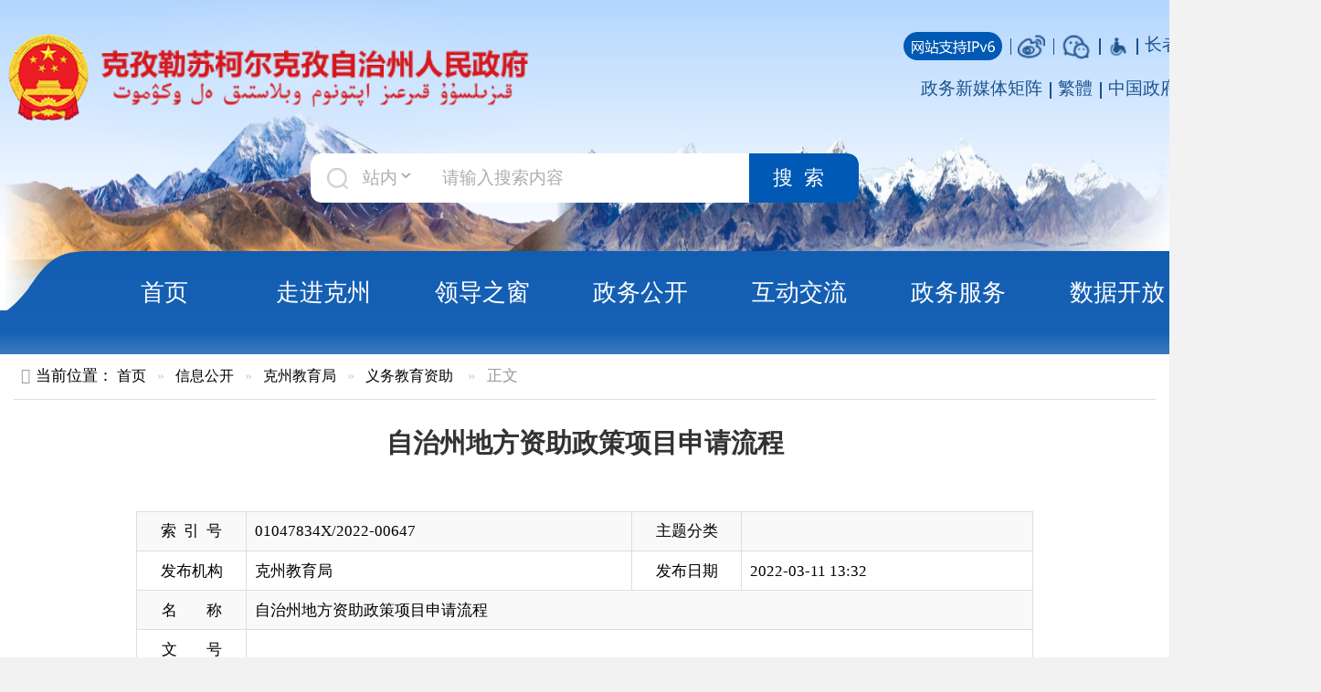

--- FILE ---
content_type: text/html; charset=utf-8
request_url: https://www.xjkz.gov.cn/xjkz/c102155/202203/224f225e8b2f4ea686953a77b4b91a90.shtml
body_size: 11048
content:
<!doctype html>
<html class="no-js">  
  <head>
		<meta charset="utf-8">
		<meta http-equiv="X-UA-Compatible" content="IE=edge">
		<meta name="renderer" content="webkit">
		<meta name="viewport" content="width=device-width, initial-scale=1">
		
<meta name="SiteName" content="克孜勒苏柯尔克孜自治州人民政府"/>
<meta name="SiteDomain" content="http://www.xjkz.gov.cn"/>
<meta name="SiteIDCode" content="6530000002"/>
<meta name="ColumnName" content="义务教育资助" />
<meta name="ColumnDescription" content="克州人民政府在克州政府网开设政府信息公开平台，公众可随时检索、查阅。"/>
<meta name="ColumnKeywords" content="政府信息公开,信息公开,政策,文件"/>
<meta name="ColumnType" content="义务教育资助"/>
<meta name="ArticleTitle" content="自治州地方资助政策项目申请流程"/>
<meta name="PubDate" content="2024-09-09 23:34:04"/>

<meta name="others" content="页面生成时间 2024-09-09 23:34:04" />
<meta name="template,templategroup,version" content="f0f6d6b708c64476a0870e7214599fb8,default,2.9" />
<title>
			克孜勒苏柯尔克孜自治州人民政府
		</title>
		<!-- 网站信息 -->
		<meta name="SiteName" content="克孜勒苏柯尔克孜自治州人民政府">
		<meta name="SiteDomain" content="http://www.xjkz.gov.cn">
		<meta name="SiteIDCode" content="6530000002">
		<!-- 栏目信息 -->
		<meta name="ColumnName" content="内容页">
		<meta name="ColumnDescription" content="克州内容页,自治州地方资助政策项目申请流程">
		<meta name="ColumnKeywords" content="克州内容页,自治州地方资助政策项目申请流程">
		<meta name="ColumnType" content="克州内容页">
		<!-- 内容信息 -->
		<meta name="ArticleTitle" content="自治州地方资助政策项目申请流程">
		<meta name="PubDate" content="<PUBLISHTIME>2022-03-11 13:32</PUBLISHTIME>">
		<meta name="ContentSource" content="克州教育局">
		<meta name="keywords" content="克州,克州人民政府,克孜勒苏柯尔克孜自治州人民政府,自治州地方资助政策项目申请流程">
		<meta name="description" content="克孜勒苏柯尔克孜自治州人民政府,自治州地方资助政策项目申请流程">
		<meta http-equiv="Cache-Control" content="no-siteapp" />
		<!-- ---- 站点标签>>--【静态资源css】 -- 标签开始 ---- -->
		<link rel="icon" type="image/png" href="/xjkz/xhtml/images/favicon.png">
		<link rel="stylesheet" href="/xjkz/xhtml/css/amazeui.css">
		<link rel="stylesheet" href="/xjkz/xhtml/css/site.css?1">
		<!-- ---- 站点标签>>--【静态资源css】 -- 标签结束 ---- -->
		<link rel="stylesheet" type="text/css" href="/xjkz/xhtml/css/content.css" />
	</head>
	<body>
		<script src="/xjkz/xhtml/js/jquery.min.js"></script>
<script src="/xjkz/xhtml/js/hd/jquery.migrate.min.js"></script>
<link href="/xjkz/xhtml/css/header.css" rel="stylesheet" />
<script src="/xjkz/xhtml/js/hd/aes.js"></script>
<script src="/xjkz/xhtml/js/hd/yhzx.js"></script>
<header class="header">
  <div class="header-top">
    <div class="head-logo-box">
      <a>
        <img src="/xjkz/xhtml/images/head-gh.png" />
        <img src="/xjkz/xhtml/images/head-logo.png" />
      </a>
    </div>
    <div class="head-link-box">
      <ul>
        <li class="ipv6">
          <img src="/xjkz/xhtml/images/ipv6zc.png" />
        </li>
        <li class="fx-icon">
          <a href="https://weibo.com/kezhougov" title="微博" target="_blank"> <img src="/xjkz/xhtml/images/icon_wb.jpg" /></a>
        </li>
        <li class="fx-icon">
          <div class="am-dropdown" data-am-dropdown="">
            <div class="am-dropdown-toggle"><img src="/xjkz/xhtml/images/icon_wx.jpg" title="微信" /></div>
            <div class="am-dropdown-content">
              <div class="">
                <img src="/xjkz/xhtml/images/kz_ewm.jpg" width="150" />
              </div>
            </div>
          </div>
        </li>
        <li class="wzwza">
          <a id="toolbarSwitch" href="javascript:void(0);"><img src="/xjkz/xhtml/images/wza.png" title="网站无障碍" /></a>
        </li>
        <li class="zzb">
          <a href="/xjkz/c112159/zzzb_yy.shtml" target="_blank">长者版</a>
        </li>
        <div class="h_login">
          <a href="javascript:;" class="h_dl">登录</a>
          <a href="https://zwfw.xinjiang.gov.cn/xjwwrz/pages/login/personalRegister?client_id=2462ade0-5847-419c-bc6a-a123f8bc6058&amp;redirect_uri=http://www.xinjiang.gov.cn/usercenter/home" class="h_zc">注册</a>
        </div>
      </ul>
      <ul>
        <li class="xmtjz">
          <a href="/xjkz/c108146/zwxmtjz.shtml" title="政务新媒体矩阵" target="_blank">
            <!--<img src="/xjkz/xhtml/images/zwxmt_icon.png" style="width: 25px;margin-top: -3px;">-->
            政务新媒体矩阵
          </a>
        </li>
        <!--li class="mobile">
          <a class="am-dropdown-toggle" target="_blank"
            >手机版
            <div class="am-dropdown-content" id="app_img">
              <img src="/xjkz/xhtml/images/phoneV.png" width="128" />
            </div>
          </a>
        </li-->
        <li class="jft">
          <a id="StranLink" href="javascript:StranBody()" name="StranLink" target="_self" title="點擊以繁體中文方式瀏覽">繁體</a>
        </li>
        <li class="zfw">
          <a href="http://www.gov.cn" target="_blank">中国政府网</a>
        </li>
        <li class="zfw">
          <a href="http://www.xinjiang.gov.cn" target="_blank">新疆政府网</a>
        </li>
      </ul>
    </div>
  </div>
  <div class="header-middle">
    <div class="search_select" id="baidu_search1">
      <img src="/xjkz/xhtml/images/icon-search.png" />
      <select value="站外" class="select1">
        <option>站内</option>
        <option>站外</option>
      </select>
    </div>
    <input id="searchContent1" placeholder="请输入搜索内容" />
    <button class="search-btn" id="baidu_searchbth1">搜索</button>
  </div>
  <button class="am-topbar-btn am-topbar-toggle am-btn am-btn-primary am-btn-sm am-btn-secondary am-show-sm-only" data-am-collapse="{target: '#collapse-head2'}"><span class="am-sr-only">导航切换</span> <span class="am-icon-bars"></span></button>
  <div class="am-collapse am-topbar-collapse" id="collapse-head2">
    <ul class="am-nav-pills">
      <li class="active">
        <a href="/xjkz/index.shtml">首页</a>
      </li>
      <li class="dropdown">
        <a href="/xjkz/c101654/zjkz.shtml">走进克州</a>
        <div class="dropdown-content">
          <ul class="list-inline">

              <li>
                <a href="/xjkz/c101654/zjkz.shtml?/#zjskz">这就是克州</a>
              </li>

              <li>
                <a href="/xjkz/c101654/zjkz.shtml?/#yxkz">印象克州</a>
              </li>

              <li>
                <a href="/xjkz/c101654/zjkz.shtml?/#whyc">克州文化</a>
              </li>

              <li>
                <a href="/xjkz/c101654/zjkz.shtml?/#mykz">漫游克州</a>
              </li>

              <li>
                <a href="/xjkz/c101654/zjkz.shtml?/#kzjj">克州经济</a>
              </li>

              <li>
                <a href="/xjkz/c101654/zjkz.shtml?/#xsmp">县市名片</a>
              </li>

          </ul>
        </div>
      </li>
      <li class="dropdown">
        <a href="/xjkz/c101672/leaders.shtml">领导之窗</a>
        <div class="dropdown-content">
          <ul class="list">
              <li>
                <span>州长</span>
                

                  <a href="/xjkz/c101673/202108/3af3db0252b345279a6aba13a5442535.shtml">吾肉孜阿力·哈西哈尔巴依</a>
              </li>
              <li>
                <span>常务副州长</span>
                

                  <a href="/xjkz/c101675/202506/df275b16e5804f428df220b36a8f9ce7.shtml">李晓斌</a>
              </li>
              <li>
                <span>副州长</span>
                

                  <a href="/xjkz/c101676/202109/934578d179bf4ea1a4e31869072fd640.shtml">温光华</a>

                  <a href="/xjkz/c101676/202110/98737a876ccb4a248f853e160da974b3.shtml">王斌</a>

                  <a href="/xjkz/c101676/202109/46eedb6cec9b4c9ea3cdc903da98443b.shtml">高俊青</a>

                  <a href="/xjkz/c101676/202109/0fb693f6bad140139765098bbd5e4fb9.shtml">阿尔达克·牙生</a>

                  <a href="/xjkz/c101676/202110/cfe146675cb1485a870b625c5573de07.shtml">李林</a>

                  <a href="/xjkz/c101676/202505/2d99ace354094b7b89647538e8722336.shtml">艾斯克尔·阿布都维力</a>
              </li>
              <li>
                <span>秘书长</span>
                

                  <a href="/xjkz/c101677/202110/18b962ea1563425fb4ba1c871ae2c64d.shtml">张海滨</a>
              </li>
          </ul>
        </div>
      </li>
      <li class="dropdown">
        <a href="/xjkz/c102481/zwgk.shtml">政务公开</a>
        <div class="dropdown-content">
          <ul class="list-inline">

              <li>
                <a href="https://www.xjkz.gov.cn/xjkz/c109085/zfgzk_tcsm.shtml">政府信息公开</a>
              </li>

              <li>
                <a href="https://www.xjkz.gov.cn/xjkz/c103295/zfgzbg.shtml">政府工作报告</a>
              </li>

              <li>
                <a href="https://www.xjkz.gov.cn/xjkz/c101706/xxgk_kzzf_gksx1.shtml">政府会议</a>
              </li>

              <li>
                <a href="/xjkz/c103220/zfgb.shtml">政府公报</a>
              </li>

              <li>
                <a href="https://www.xjkz.gov.cn/xjkz/c101705/xxgk_kzzf_gksx1.shtml">文件</a>
              </li>

              <li>
                <a href="https://www.xjkz.gov.cn/xjkz/c101707/xxgk_kzzf_gksx.shtml">失效废止文件</a>
              </li>

              <li>
                <a href="https://www.xjkz.gov.cn/xjkz/c101708/xxgk_kzzf_gksx.shtml">人事任免</a>
              </li>

              <li>
                <a href="https://www.xjkz.gov.cn/xjkz/c101709/xxgk_kzzf_gksx.shtml">人大建议</a>
              </li>

              <li>
                <a href="https://www.xjkz.gov.cn/xjkz/c101710/xxgk_kzzf_gksx.shtml">政协提案</a>
              </li>

          </ul>
        </div>
      </li>
      <li class="dropdown">
        <a href="/xjkz/c102452/hdjl.shtml">互动交流</a>
        <div class="dropdown-content">
          <ul class="list-inline">

              <li>
                <a href="https://www.xjkz.gov.cn/xjkz/c102453/mails.shtml">州长信箱</a>
              </li>

              <li>
                <a href="https://www.xjkz.gov.cn/xjkz/c102456/hd_zxft.shtml">在线访谈</a>
              </li>

              <li>
                <a href="/xjkz/c102454/hd_zxdc.shtml">调查征集</a>
              </li>

              <li>
                <a href="https://xinjiang.12388.gov.cn/kzlskekz/">投诉举报</a>
              </li>

              <li>
                <a href="https://www.xjkz.gov.cn/xjkz/c101711/xxgk_kzzf_gksx.shtml">新闻发布会</a>
              </li>

              <li>
                <a href="https://www.xjkz.gov.cn/xjkz/c102459/list.shtml">回应关切</a>
              </li>

          </ul>
        </div>
      </li>
      <li class="dropdown">
        <a href="https://zwfw.xinjiang.gov.cn/?areacode=653000">政务服务</a>
        <div class="dropdown-content">
          <ul class="list-inline">

              <li>
                <a href="https://zwfw.xinjiang.gov.cn/tsfw/kstb/index.html">政务服务“跨省通办”</a>
              </li>

              <li>
                <a href="https://zwfw.xinjiang.gov.cn/composite/hcp?areaCode=653000000000">统一“好差评”</a>
              </li>

              <li>
                <a href="https://zwfw.xinjiang.gov.cn/xjzwfw2021/complaint.html?area=653000">统一咨询投诉</a>
              </li>

              <li>
                <a href="http://finpt.xjcz.gov.cn/finpt/index.do">统一支付平台</a>
              </li>

              <li>
                <a href="https://zwfw.xinjiang.gov.cn/xjzwfw2021/personalzdpycqd.html?areacode=653000">跑零次清单</a>
              </li>

              <li>
                <a href="https://zwfw.xinjiang.gov.cn/xjzwfw2021/personal.html?area=653000">个人服务</a>
              </li>

              <li>
                <a href="https://zwfw.xinjiang.gov.cn/jiopweb/singleEventList?bannerType=legalperson&areaCode=653000000000">法人服务</a>
              </li>

              <li>
                <a href="https://zwfw.xinjiang.gov.cn/bmfwtest/conveniences.html?areacode=653000">便民服务</a>
              </li>

          </ul>
        </div>
      </li>
      <li class="dropdown">
        <a href="/xjkz/c101836/kzdata.shtml">数据开放</a>
        <div class="dropdown-content">
          <ul class="list-inline">

              <li>
                <a href="https://www.xjkz.gov.cn/xjkz/c101979/xxgk_gksx_gb.shtml">统计公报</a>
              </li>

              <li>
                <a href="https://www.xjkz.gov.cn/xjkz/c101980/xxgk_gksx_gb.shtml">月度经济数据</a>
              </li>

              <li>
                <a href="/xjkz/c101836/kzdata.shtml">县市经济运行情况</a>
              </li>

          </ul>
        </div>
      </li>
      <!--li>
        <a href="/xjkz/c101867/sitemap.shtml">网站地图 </a>
      </li-->
    </ul>
  </div>
</header>
<div class="nav_background">
		<!-- 主体-->
		<div class="am-container am-cf" id="main">
			<!--当前位置-->
			<ol class="am-breadcrumb">
				<li>当前位置：</li>
<a href='/xjkz/index.shtml'  target="_blank">首页</a>&nbsp;>&nbsp;<a href='/xjkz/c101666/gkindex.shtml'  target="_blank">信息公开</a>&nbsp;>&nbsp;<a href='/xjkz/c102147/depts.shtml'  target="_blank">克州教育局</a>&nbsp;>&nbsp;<a href='/xjkz/c102155/xxgk_gksx.shtml'  target="_blank"><span>义务教育资助</span></a>

				<li class="am-active"> &gt 正文</li>
			</ol>
			<!-- part1 -->
		  <div class="am-g" id="contant">
			<div class="am-u-lg-12" id='detail'>
			  <h1 id="title"><UCAPTITLE>自治州地方资助政策项目申请流程</UCAPTITLE></h1>
			  <h3 id="subtitle"></h3>
			  <table class="am-table am-table-bordered am-table-striped" id="gk-info">
				<tr class="double">
				  <td class="td_title am-text-center" width="100">索&nbsp;&nbsp;引&nbsp;&nbsp;号</td>
				  <td class="td_content">01047834X/2022-00647</td>
				  <td class="td_title am-text-center" width="100">主题分类</td>
				  <td class="td_content"></td>
				</tr>
				<tr class="double">
				  <td class="td_title am-text-center" width="100">发布机构</td>
				  <td class="td_content">克州教育局</td>
				  <td class="td_title am-text-center" width="100">发布日期</td>
				  <td class="td_content fbrq">2022-03-11 13:32</td>
				</tr>
				<tr class="single">
				  <td class="td_title am-text-center" width="100">名&nbsp;&nbsp;&nbsp;&nbsp;&nbsp;&nbsp;&nbsp;&nbsp;称</td>
				  <td colspan="3" class="td_content"><UCAPTITLE>自治州地方资助政策项目申请流程</UCAPTITLE></td>
				</tr>
				<tr class="double">
				  <td class="td_title am-text-center" width="100">文&nbsp;&nbsp;&nbsp;&nbsp;&nbsp;&nbsp;&nbsp;&nbsp;号</td>
				  <td class="td_content"  colspan="3" >
					  〔〕号
				  </td>
				</tr>
				<tr class="single">
				  <td class="td_title am-text-center" width="100">来&nbsp;&nbsp;&nbsp;&nbsp;&nbsp;&nbsp;&nbsp;&nbsp;源</td>
				  <td colspan="3" class="td_content">克州教育局</td>
				</tr>
			  </table>
			  <div id="text">
				<UCAPCONTENT><p style="text-indent: 2em; line-height: 2; font-family: 宋体; font-size: 12pt;"><b><span style="font-family: 宋体; font-size: 12pt;"><font face="楷体_GB2312" style="font-family: 宋体; font-size: 12pt;">（一）申请：</font></span></b><span style="font-family: 宋体; font-size: 12pt;"><font face="仿宋_GB2312" style="font-family: 宋体; font-size: 12pt;">新生由学生本人或家长直接向村（社区）提出申请，并附家庭经济困难认定证明材料原件或复印件，领取并填写《克州籍贫困大中专学生资助资金申请表》，村（社区）提出学生申请资助项目及资助标准的意见。</font></span><span style="font-family: 宋体; font-size: 12pt;"><o:p></o:p></span></p>
<p style="text-indent: 2em; line-height: 2; font-family: 宋体; font-size: 12pt;"><span style="font-family: 宋体; font-size: 12pt;"><font face="仿宋_GB2312" style="font-family: 宋体; font-size: 12pt;">往届在校学生应如实提供在校期间受资助情况证明，申报程序同上。</font></span><span style="font-family: 宋体; font-size: 12pt;"><o:p></o:p></span></p>
<p style="text-indent: 2em; line-height: 2; font-family: 宋体; font-size: 12pt;"><b><span style="font-family: 宋体; font-size: 12pt;"><font face="楷体_GB2312" style="font-family: 宋体; font-size: 12pt;">（二）审核：</font></span></b><span style="font-family: 宋体; font-size: 12pt;"><font face="仿宋_GB2312" style="font-family: 宋体; font-size: 12pt;">由村（社区）、乡（镇、场、街道）、县（市）逐级对受助对象进行审核，严格按程序公开、公平、公正评审，并收集整理好档案资料。</font></span><span style="font-family: 宋体; font-size: 12pt;"><o:p></o:p></span></p>
<p style="text-indent: 2em; line-height: 2; font-family: 宋体; font-size: 12pt;"><b><span style="font-family: 宋体; font-size: 12pt;"><font face="楷体_GB2312" style="font-family: 宋体; font-size: 12pt;">（三）公示：</font></span></b><span style="font-family: 宋体; font-size: 12pt;"><font face="仿宋_GB2312" style="font-family: 宋体; font-size: 12pt;">将审核后拟资助的学生名单以及享受资助的标准、条件等相关内容在一定范围内进行公示，公示时间不少于</font>3<font face="仿宋_GB2312" style="font-family: 宋体; font-size: 12pt;">天，对受资助人信息注意保密。设置举报电话和举报信箱，公示期内对有重大异议的受助对象，县（市）教育局应及时查实处理，不符合条件者，应予取消。</font></span></p>
<p style="text-indent: 2em; line-height: 2; font-family: 宋体; font-size: 12pt;"><span style="font-family: 宋体; font-size: 12pt;"><o:p></o:p></span></p></UCAPCONTENT>
			  </div>
			  <!-- ---------引用模板 内容页分享 开始------------- -->
			  <div class="share tlr lf ml30 bdsharebuttonbox bdshare-button-style1-32" data-bd-bind="1524625953372">  
				<img src="/xjkz/xhtml/images/fenxiangImg.png" >
				<span>
				分享:
				</span>
				<a class="ml10" style="float:none; margin-left:10px !important;background-image: none;">
					<img class="bds_weixin" data-cmd="weixin" data-tag="sharePhoto" src="/xjkz/xhtml/images/szf_weixin.png" data-bd-imgshare-binded="1">
				</a>
				<a style="float:none;background-image: none;">
					<img class="bds_tsina" data-cmd="tsina" data-tag="sharePhoto" src="/xjkz/xhtml/images/szf_weibo.png" data-bd-imgshare-binded="1">
				</a>
				<a style="float:none;background-image: none;">
					<img class="bds_sqq" data-cmd="sqq" data-tag="sharePhoto" src="/xjkz/xhtml/images/szf_qq.png" data-bd-imgshare-binded="1">
				</a>
				<script>
				window._bd_share_config = {
				  "image":{
					"tag": "sharePhoto",
				  },
				  "common": {        
					"bdSnsKey": {},
					"bdText": "自治州地方资助政策项目申请流程",
					"bdMini": "2",
					"bdMiniList": ["tsina", "weixin","sqq"],
					"bdPic": "",
					"bdStyle": "1",
					"bdSize": "32"
				  },
				  "share": {}
				};
				with(document) 0[(getElementsByTagName('head')[0] || body).appendChild(createElement('script')).src = 'http://bdimg.share.baidu.com/static/api/js/share.js?v=89860593.js?cdnversion=' + ~(-new Date() / 36e5)];
				</script>
			  </div>
			  <!-- ---------引用模板 内容页分享 结束------------- -->
			  
			  <!-- ---- 模块标签 >>--【内容页-打印关闭】 -- 标签开始 ---- -->
			  <div class='content_dy' style="float: right;margin-top: 3.5rem;">
				<a class="" href="javascript:window.print();" style="color: #fff;background-color: #428bca;border-color: #357ebd;display: inline-block;padding: 6px 12px;margin-bottom: 0;font-size: 14px;font-weight: 400;line-height: 1.42857143;text-align: center;white-space: nowrap;vertical-align: middle;-ms-touch-action: manipulation;touch-action: manipulation;cursor: pointer;-webkit-user-select: none;-moz-user-select: none;-ms-user-select: none;user-select: none;background-image: none;border: 1px solid transparent;border-radius: 4px;"><i class="am-icon-print am-icon-fw"></i>&nbsp;打印本页</a>
				<a class="" href="javascript:window.close();" style="color: #fff;background-color: #5cb85c;border-color: #4cae4c;display: inline-block;padding: 6px 12px;margin-bottom: 0;font-size: 14px;font-weight: 400;line-height: 1.42857143;text-align: center;white-space: nowrap;vertical-align: middle;-ms-touch-action: manipulation;touch-action: manipulation;cursor: pointer;-webkit-user-select: none;-moz-user-select: none;-ms-user-select: none;user-select: none;background-image: none;border: 1px solid transparent;border-radius: 4px;"><i class="am-icon-close am-icon-fw"></i>&nbsp;关闭窗口</a>
			  </div>
			  <!-- ---- 模块标签 >>--【内容页-打印关闭】 -- 标签结束 ---- -->          
			</div>
            
			<div class="am-u-lg-3" id='jd'>
					<div class="xglj_title jd">解读文章</div>
					<div class="xglj_list">
						<ul>

							<div class="line1px"></div>
						</ul>
					</div>
				</div>
            
		  </div>
		</div>
		</div>
<div class="yqlj">
  <div class="am-container">
    <div class="yqljtab">
      <ul class="clearfix">
        <li>各县（市）网站</li>
        <li>媒体</li>
        <li>地州市政府</li>
        <li>区政府部门</li>
        <li>省区市政府</li>
        <li>国家部委局</li>
      </ul>
    </div>
    <div class="yqljcon">
      <ul class="clearfix">
        
          <li><a href="http://www.xjats.gov.cn/" target="_blank" title='阿图什市'  >阿图什市</a></li>

          <li><a href="http://www.xjakt.gov.cn/" target="_blank" title='阿克陶县'  >阿克陶县</a></li>

          <li><a href="http://www.xjwqx.gov.cn/" target="_blank" title='乌恰县'  >乌恰县</a></li>

          <li><a href="http://www.xjahq.gov.cn/" target="_blank" title='阿合奇县'  >阿合奇县</a></li>

      </ul>
      <ul class="clearfix">

          <li><a href="http://www.xinhuanet.com/" target="_blank" title='新华网'  >新华网</a></li>

          <li><a href="http://www.ts.cn/" target="_blank" title='天山网'  >天山网</a></li>

      </ul>
      <ul class="clearfix">

          <li><a href="http://www.wlmq.gov.cn/" target="_blank" title='乌鲁木齐市'  >乌鲁木齐市</a></li>

          <li><a href="http://www.xjyl.gov.cn/" target="_blank" title='伊犁哈萨克自治州'  >伊犁哈萨克自治州</a></li>

          <li><a href="http://www.xjtc.gov.cn/" target="_blank" title='塔城地区'  >塔城地区</a></li>

          <li><a href="http://www.xjalt.gov.cn/" target="_blank" title='阿勒泰地区'  >阿勒泰地区</a></li>

          <li><a href="http://www.klmy.gov.cn/" target="_blank" title='克拉玛依市'  >克拉玛依市</a></li>

          <li><a href="http://www.xjboz.gov.cn/" target="_blank" title='博尔塔拉蒙古自治州'  >博尔塔拉蒙古自治州</a></li>

          <li><a href="http://www.cj.gov.cn/" target="_blank" title='昌吉回族自治州'  >昌吉回族自治州</a></li>

          <li><a href="http://www.hami.gov.cn/" target="_blank" title='哈密市'  >哈密市</a></li>

          <li><a href="http://www.tlf.gov.cn/" target="_blank" title='吐鲁番市'  >吐鲁番市</a></li>

          <li><a href="http://www.xjbz.gov.cn/" target="_blank" title='巴音郭楞蒙古自治州'  >巴音郭楞蒙古自治州</a></li>

          <li><a href="http://www.aks.gov.cn/" target="_blank" title='阿克苏地区'  >阿克苏地区</a></li>

          <li><a href="http://www.kashi.gov.cn/" target="_blank" title='喀什地区'  >喀什地区</a></li>

          <li><a href="http://www.xjht.gov.cn/" target="_blank" title='和田地区'  >和田地区</a></li>

      </ul>
      <ul class="clearfix">

          <li><a href="http://rst.xinjiang.gov.cn/" target="_blank" title='人社厅'  >人社厅</a></li>

          <li><a href="http://czt.xinjiang.gov.cn/" target="_blank" title='财政厅'  >财政厅</a></li>

          <li><a href="http://gat.xinjiang.gov.cn/" target="_blank" title='公安厅'  >公安厅</a></li>

          <li><a href="http://jtyst.xinjiang.gov.cn//" target="_blank" title='交通运输厅'  >交通运输厅</a></li>

          <li><a href="http://zjt.xinjiang.gov.cn/" target="_blank" title='住建厅'  >住建厅</a></li>

          <li><a href="http://zrzyt.xinjiang.gov.cn/" target="_blank" title='自然资源厅'  >自然资源厅</a></li>

          <li><a href="http://slt.xinjiang.gov.cn/" target="_blank" title='水利厅'  >水利厅</a></li>

          <li><a href="http://nynct.xinjiang.gov.cn/" target="_blank" title='农业农村厅'  >农业农村厅</a></li>

          <li><a href="http://swt.xinjiang.gov.cn/" target="_blank" title='商务厅'  >商务厅</a></li>

          <li><a href="http://jyt.xinjiang.gov.cn/" target="_blank" title='教育厅'  >教育厅</a></li>

          <li><a href="http://xjdrc.xinjiang.gov.cn/" target="_blank" title='发改委'  >发改委</a></li>

          <li><a href="http://gxt.xinjiang.gov.cn/" target="_blank" title='工业和信息化厅'  >工业和信息化厅</a></li>

          <li><a href="http://wjw.xinjiang.gov.cn/" target="_blank" title='卫生健康委员会'  >卫生健康委员会</a></li>

          <li><a href="http://yjgl.xinjiang.gov.cn/" target="_blank" title='应急管理厅'  >应急管理厅</a></li>

          <li><a href="http://wlt.xinjiang.gov.cn/" target="_blank" title='文化和旅游厅'  >文化和旅游厅</a></li>

          <li><a href="http://scjgj.xinjiang.gov.cn/" target="_blank" title='市场监督管理局'  >市场监督管理局</a></li>

          <li><a href="http://sthjt.xinjiang.gov.cn//" target="_blank" title='生态环境厅'  >生态环境厅</a></li>

          <li><a href="http://tjj.xinjiang.gov.cn/" target="_blank" title='统计局'  >统计局</a></li>

          <li><a href="http://xj.cma.gov.cn/" target="_blank" title='气象局'  >气象局</a></li>

          <li><a href="http://urumqi.customs.gov.cn/" target="_blank" title='乌鲁木齐海关'  >乌鲁木齐海关</a></li>

      </ul>
      <ul class="clearfix">

          <li><a href="http://www.beijing.gov.cn/" target="_blank" title='北京'  >北京</a></li>

          <li><a href="http://www.shanghai.gov.cn/" target="_blank" title='上海'  >上海</a></li>

          <li><a href="http://www.tj.gov.cn/" target="_blank" title='天津'  >天津</a></li>

          <li><a href="http://www.cq.gov.cn/" target="_blank" title='重庆'  >重庆</a></li>

          <li><a href="http://www.jiangsu.gov.cn/" target="_blank" title='江苏'  >江苏</a></li>

          <li><a href="http://www.shandong.gov.cn/" target="_blank" title='山东'  >山东</a></li>

          <li><a href="http://www.zj.gov.cn/" target="_blank" title='浙江'  >浙江</a></li>

          <li><a href="http://www.ah.gov.cn/" target="_blank" title='安徽'  >安徽</a></li>

          <li><a href="http://www.fujian.gov.cn/" target="_blank" title='福建'  >福建</a></li>

          <li><a href="http://www.jiangxi.gov.cn/" target="_blank" title='江西'  >江西</a></li>

          <li><a href="http://www.gd.gov.cn/" target="_blank" title='广东'  >广东</a></li>

          <li><a href="http://www.gxzf.gov.cn/" target="_blank" title='广西'  >广西</a></li>

          <li><a href="http://www.hubei.gov.cn/" target="_blank" title='湖北'  >湖北</a></li>

          <li><a href="http://www.hunan.gov.cn/" target="_blank" title='湖南'  >湖南</a></li>

          <li><a href="http://www.henan.gov.cn/" target="_blank" title='河南'  >河南</a></li>

          <li><a href="http://www.hlj.gov.cn/" target="_blank" title='黑龙江'  >黑龙江</a></li>

          <li><a href="http://www.jl.gov.cn/" target="_blank" title='吉林'  >吉林</a></li>

          <li><a href="http://www.ln.gov.cn/" target="_blank" title='辽宁'  >辽宁</a></li>

          <li><a href="http://www.nmg.gov.cn/" target="_blank" title='内蒙古自治区'  >内蒙古自治区</a></li>

          <li><a href="http://www.hebei.gov.cn/" target="_blank" title='河北'  >河北</a></li>

          <li><a href="http://www.shanxi.gov.cn/" target="_blank" title='山西'  >山西</a></li>

          <li><a href="http://www.sc.gov.cn/" target="_blank" title='四川'  >四川</a></li>

          <li><a href="http://www.guizhou.gov.cn/" target="_blank" title='贵州'  >贵州</a></li>

          <li><a href="http://www.yn.gov.cn/" target="_blank" title='云南'  >云南</a></li>

          <li><a href="http://www.hainan.gov.cn/" target="_blank" title='海南'  >海南</a></li>

          <li><a href="http://www.xizang.gov.cn/" target="_blank" title='西藏'  >西藏</a></li>

          <li><a href="http://www.shaanxi.gov.cn/" target="_blank" title='陕西'  >陕西</a></li>

          <li><a href="http://www.gs.gov.cn/" target="_blank" title='甘肃'  >甘肃</a></li>

          <li><a href="http://www.nx.gov.cn/" target="_blank" title='宁夏'  >宁夏</a></li>

          <li><a href="http://www.qinghai.gov.cn/" target="_blank" title='青海'  >青海</a></li>

          <li><a href="http://www.xinjiang.gov.cn/" target="_blank" title='新疆'  >新疆</a></li>

          <li><a href="http://www.taiwan.cn/" target="_blank" title='台湾'  >台湾</a></li>

          <li><a href="https://www.gov.hk/sc/residents/" target="_blank" title='香港'  >香港</a></li>

          <li><a href="https://www.gov.mo/zh-hant/" target="_blank" title='澳门'  >澳门</a></li>

      </ul>
      <ul class="clearfix">

          <li><a href="http://www.mohrss.gov.cn/" target="_blank" title='人社部'  >人社部</a></li>

          <li><a href="http://www.miit.gov.cn/" target="_blank" title='工业和信息化部'  >工业和信息化部</a></li>

          <li><a href="http://www.mofcom.gov.cn/" target="_blank" title='商务部'  >商务部</a></li>

          <li><a href="http://www.mohurd.gov.cn/" target="_blank" title='住房和城乡建设部'  >住房和城乡建设部</a></li>

          <li><a href="http://www.moe.gov.cn/" target="_blank" title='教育部'  >教育部</a></li>

          <li><a href="http://www.mot.gov.cn/" target="_blank" title='交通运输部'  >交通运输部</a></li>

          <li><a href="http://www.moa.gov.cn/" target="_blank" title='农业农村部'  >农业农村部</a></li>

          <li><a href="http://www.mnr.gov.cn/" target="_blank" title='自然资源部'  >自然资源部</a></li>

          <li><a href="http://www.mca.gov.cn/" target="_blank" title='民政部'  >民政部</a></li>

          <li><a href="http://www.mps.gov.cn/" target="_blank" title='公安部'  >公安部</a></li>

          <li><a href="http://www.mof.gov.cn/index.htm" target="_blank" title='财政部'  >财政部</a></li>

          <li><a href="http://www.mwr.gov.cn/" target="_blank" title='水利部'  >水利部</a></li>

          <li><a href="http://www.nhc.gov.cn/" target="_blank" title='卫生健康委员会'  >卫生健康委员会</a></li>

          <li><a href="http://www.moj.gov.cn/" target="_blank" title='司法部'  >司法部</a></li>

          <li><a href="http://www.sport.gov.cn/" target="_blank" title='体育总局'  >体育总局</a></li>

          <li><a href="http://www.safe.gov.cn/" target="_blank" title='外汇管理局'  >外汇管理局</a></li>

          <li><a href="http://www.ncha.gov.cn/" target="_blank" title='文物局'  >文物局</a></li>

          <li><a href="http://www.nmdis.org.cn/" target="_blank" title='海洋局'  >海洋局</a></li>

          <li><a href="http://www.ndrc.gov.cn/" target="_blank" title='发展和改革委员会'  >发展和改革委员会</a></li>

          <li><a href="http://www.neac.gov.cn/" target="_blank" title='民族事务委员会'  >民族事务委员会</a></li>

          <li><a href="http://www.sasac.gov.cn/" target="_blank" title='国有资产监督管理委员会'  >国有资产监督管理委员会</a></li>

          <li><a href="http://www.chinatax.gov.cn/" target="_blank" title='国家税务总局'  >国家税务总局</a></li>

          <li><a href="http://www.mee.gov.cn/" target="_blank" title='生态环境部'  >生态环境部</a></li>

          <li><a href="http://www.samr.gov.cn/" target="_blank" title='国家市场监督管理总局'  >国家市场监督管理总局</a></li>

          <li><a href="http://www.nrta.gov.cn/" target="_blank" title='广播电视总局'  >广播电视总局</a></li>

          <li><a href="http://www.caac.gov.cn/index.html" target="_blank" title='中国民用航空局'  >中国民用航空局</a></li>

          <li><a href="http://www.cma.gov.cn/" target="_blank" title='中国气象局'  >中国气象局</a></li>

          <li><a href="http://www.customs.gov.cn/" target="_blank" title='海关总署'  >海关总署</a></li>

          <li><a href="http://www.ggj.gov.cn/" target="_blank" title='机关事务管理局'  >机关事务管理局</a></li>

          <li><a href="http://www.audit.gov.cn/" target="_blank" title='审计署'  >审计署</a></li>

          <li><a href="http://www.natcm.gov.cn/" target="_blank" title='中医药管理局'  >中医药管理局</a></li>

      </ul>
    </div>
  </div>
</div>
<style>
/*20190102友情链接样式*/
.gj ul{
      float: left;
     display: block;
     width: 14%;
    margin: 0px;
}
.gj ul li{
    float: none !important;
    line-height: 22px !important;
    font-size: 14px;
    list-style-type: none;
}

.fc2{
	z-index:99999;
}

.yqlj{width: 100%;padding: 20px 0 15px;border-bottom: 1px solid rgba(255, 255, 255, .26); background: #21518e;}

.yqlj >div {
    position: relative;
    background: #f0f3f7 !important;
    padding: 0;
}
.yqljtab ul{font-size: 0;}
.yqljtab li{float: left;display: flex;align-items: center;justify-content: center;/* padding-left: 22px; */width: 14.5%;line-height: 40px;cursor: pointer;font-size: 13.33px;border-radius: 2px;border: 1px solid rgba(255, 255, 255, .3);background: #e8eef5;text-align: center;}
.yqljtab li + li{margin-left: 2.6%;}
.yqljtab li::after{display: block;content: '';width: 12px;height: 7px;margin-left: 8.33px;background: url(/xjkz/xhtml/images/yqlj_arrow.png) no-repeat;background-size: contain;transition: all .2s;}
.yqljtab li.on::after{transform: rotate(180deg);}
.yqljcon{
	/* margin-top: 20px; */
	/* display: none; */
	width: 100%;
	/* min-height: 75px; */
	max-height: 510px;
	overflow: auto;
	background: #a8e3ff;
	box-shadow: 0px 3px 60px rgb(82 145 192 / 20%);
	border-radius: 4px;
	position: absolute;
	bottom: 117%;
	/* left: 50%; */
	/* margin-left: -550px; */
	/* padding: 12px 24px 22px; */
	flex-wrap: wrap;
	z-index: 100;
}
.yqljcon ul{padding: 0 20px;display: none;background: #a8e3ff;}
 .yqljcon ul.on {
   display: block;
   position: relative;
     z-index: 999;
}

.yqljcon ul:nth-child(5) li {
    width: 12%;
}
.yqljcon ul:nth-child(1) li {
    width: 12%;
}
.yqljcon ul:nth-child(2) li {
    width: 12%;
}
.yqljcon li{width: 20%;float: left;list-style-type: none;}
.yqljcon li a{line-height: 42px;font-size: 15px;/* color: #fff; */}

@media only screen and (max-width: 640px) {
	.yqljtab li {
    width: 50% !important;
}
	.yqljtab li + li {
    margin: 0;
}
	.yqljcon {
    margin-left: -146px;
    max-height: 200px;
}
	.yqljcon ul {
    padding: 0 5px;
}
	.yqljcon li {
    width: 50% !important;
}
	.yqljcon li a {
    line-height: 30px;
    font-size: 12px;
}
}
  
</style>
<script src="/xjkz/xhtml/js/jquery.min.js"></script>
<script>
	//底部友情链接
	/*$('.yqljtab li').click(function(){
		var index = $(this).index();
		if($(this).hasClass('on')){
			$(this).removeClass('on');
			$('.yqljcon ul').eq(index).slideUp('fast');
		}else{
			$(this).addClass('on').siblings().removeClass('on');
			$('.yqljcon ul').eq(index).slideDown('fast').siblings().slideUp('fast');
		}
	})*/
   //底部网站
  $(".yqljtab ul li").hover(function () {
      var index=$(this).index();
      $(this).siblings("li").removeClass("on");
      $(this).addClass("on");
       $(".yqljcon ul").removeClass("on");
       $(".yqljcon ul").eq(index).addClass("on")
   }, function () {
   
   }
  );  
  
  $(".yqljcon").on('mouseleave', function (e) {
     if(e.target.tagName == "A"){return}
     $(".yqljcon ul").removeClass("on");
     $(".yqljtab ul li").removeClass("on");
   }
  );
</script>
		<div class="footer-card">
  <!-- ---- 站点标签>>--【网站版权】 -- 标签开始 ---- -->
  <footer class="am-container am-cf pd-bottom am-print-hide">
    <div class="am-g">
      <div class=" am-u-sm-5 info no-padding-right" style="width: 58%;">
        <p>主办：克孜勒苏柯尔克孜自治州人民政府办公室</p>
        <p>承办：克孜勒苏柯尔克孜自治州政务公开信息中心</p>
        <p><a style="margin-left:0px"
            href="http://www.beian.gov.cn/portal/registerSystemInfo?recordcode=65300102000007">新公网安备65300102000007号</a><a
            href="https://beian.miit.gov.cn/#/Integrated/index/">&nbsp;新ICP备2022000247号</a></p>
        <p>
          <!--地 址：新疆阿图什市帕米尔路西3院
        <span>&nbsp;电话：0908-4235962</span>-->
          <span>政府网站标识码：6530000002</span>
          <a href="/xjkz/c102466/xzzfjdts.shtml" target="_blank">法律声明</a>
          <a href="/xjkz/c102467/xzzfjdts.shtml" style="margin-left:0px"
            target="_blank">&nbsp;关于我们</a>
        </p>
        <span id="_ideConac">
          <a href="https://bszs.conac.cn/sitename?method=show&amp;id=53A02D71B11648DFE053012819ACB06C"
            target="_blank"><img id="imgConac" vspace="0" hspace="0" border="0" src="/xjkz/xhtml/images/dzjg.png"
              data-bd-imgshare-binded="1"></a>
        </span>
      </div>
      <div class=" am-text-right link-img no-padding-left" style="width: 42%;transform: scale(1);">
        <p>
          <a href="/xjkz/c101867/sitemap.shtml"><img src="/xjkz/xhtml/images/wzdt_wb.png"
              height="40" width="80"></a>
          <img src="/xjkz/xhtml/images/footer_IPv6.jpg" height="40" width="80">
          <a href="https://zfwzgl.www.gov.cn/exposure/jiucuo.html?site_code=6530000002&url=https%3A%2F%2Fwww.xjkz.gov.cn%2Fxjkz%2Findex.shtml"><img src="/xjkz/xhtml/images/jiucuo.png" height="40" width="80"></a>
          <!--script id="_jiucuo_" sitecode='6530000002' src='https://pucha.kaipuyun.cn/exposure/jiucuo.js'></script-->
          <!-- <span id="_span_jiucuo">
            img onclick="window.open('https://zfwzgl.www.gov.cn/exposure/jiucuo.html?site_code=6530000002&url=https%3A%2F%2Fwww.xjkz.gov.cn%2F','_blank')" style="margin:0;border:0;cursor: pointer;" src="https://zfwzgl.www.gov.cn/exposure/images/jiucuo.png?v=6530000002"
          </span> -->

          <a class="zwwza _7038f2dd98f0f54c dbwza" id="toolbarSwitch"><img src="/xjkz/xhtml/images/wzablock.png" height="40"
              width="80"></a>
        </p>
        <p style="margin-top:15px;">
          <a href="//www.xjwljb.com"><img src="/xjkz/xhtml/images/xjwljb.png" height="40" width="80"></a>
          <a href="/xjkz/c108146/zwxmtjz.shtml"><img src="/xjkz/xhtml/images/zfxmtjz.png" height="40" width="80"></a>
          <a href="/xjkz/c102474/xzzfjdts.shtml"><img src="/xjkz/xhtml/images/4235629.jpg"
              height="40" width="80" /></a>
          <a href="https://www.piyao.org.cn/yybgt/index.htm"><img src="/xjkz/xhtml/images/wlyybgt.png" height="40"
              width="80"></a>
        </p>
      </div>
    </div>
  </footer>
</div>
<!-- ---- 站点标签>>--【网站版权】 -- 标签结束 ---- -->
<!-- PHPStat Start -->
<script language="JavaScript" id="phpstat_js_id_10000090">
  var _trackDataType = 'web';
  var _trackData = _trackData || [];
  (function () {
    var phpstat_js = document.createElement('script'); phpstat_js.type = 'text/javascript';
    phpstat_js.charset = 'utf-8'; phpstat_js.id = 'phpstat_async_js_id_10000090'; phpstat_js.async = true;
    phpstat_js.src = '//www.xinjiang.gov.cn/phpstat/count/10000090/10000090.js';
    var phpstat_cjs = document.getElementsByTagName('script')[0]; phpstat_cjs.parentNode.insertBefore(phpstat_js, phpstat_cjs);
  })();
</script>
<!--/PHPStat End -->
<!-- 无障碍-->
<script src="https://auth.mangren.com/boots/xjkz.gov.cn/esdToolsInit.js" charset="UTF-8"></script>
<script>
  $('.dbwza').click(function () {
    document.getElementById("toolbarSwitch").click()
  })
</script>

		<!-- ---- 站点标签>>--【静态资源js】 -- 标签开始 ---- -->
		<!--[if lte IE 8 ]>
		<script src="http://cdn.staticfile.org/modernizr/2.8.3/modernizr.js"></script>
		<script src="/xjkz/xhtml/js/amazeui.ie8polyfill.min.js"></script>
		<![endif]-->
		<script src="/xjkz/xhtml/js/jquery.min.js"></script>
		<script src="/xjkz/xhtml/js/amazeui.js"></script>
		<script src="/xjkz/xhtml/js/commonJianFanTran.js"></script>
		<script src="/xjkz/xhtml/js/app.js" type="text/javascript" charset="utf-8"></script>
      	<script src="/xjkz/xhtml/js/detail.js"></script>
		<script>
			var _hmt = _hmt || [];
			(function() {
				var hm = document.createElement("script");
				hm.src = "https://hm.baidu.com/hm.js?b31963a618b0086ffd222d47d0eb8b84";
				var s = document.getElementsByTagName("script")[0];
				s.parentNode.insertBefore(hm, s);
			})();
		</script>
		<!-- ---- 站点标签>>--【静态资源js】 -- 标签结束 ---- -->
	</body>
</html>

--- FILE ---
content_type: application/javascript; charset=utf-8
request_url: https://www.xjkz.gov.cn/xjkz/xhtml/js/detail.js
body_size: 2064
content:
// 长者版判断
if(window.location.href.indexOf("?version=zzzh")!=-1){
	$("header").hide()
	$(".banner-content").show()
	document.write('<link rel="stylesheet" href="//www.xjkz.gov.cn/xjkz/xhtml/zzzb/css/zzzb_yy.css">')
	document.write('<link rel="stylesheet" href="//www.xjkz.gov.cn/xjkz/xhtml/zzzb/css/zzb_detail.css">')
	$("#text *").css({"font-size":"30px"})
}

//处理文章中的unll，以及文号
$('td').each(function() {
	if ($(this).text().trim() == '〔〕号') {
		$(this).text('')
	}
	if ($(this).children('a').length == 0 && $(this).text().trim().indexOf('主题分类') > -1) {
		$(this).next('td').text($(this).next('td').text().replace(new RegExp(/null/g), ''))
	}
})

//控制右侧关联稿件
if ($('#jd a').length > 0) {
	$('#detail').attr({
		'class': 'am-u-lg-9'
	})
	$("#jd").show()
	$('#detail').css({
		'border-right': '1px solid #ccc'
	})
	$('.content_dy').html('')
	$('.ztc').css({
		'max-width': '280px'
	})
} else {
	$('#jd').html('')
}

var lj = window.location.pathname;
var arr = lj.split('/');
if (arr[2] == 'c101783' || arr[2] == 'c101904'|| arr[2] == 'c101994' || arr[2] == 'c101749') {
	$('.jd').text('原文章')
}

//稿件浏览量
(function() {
	// 页面加载完成后执行所有DOM操作
	$(document).ready(function() {
		// 字体大小（大中小）
		function func2(div) { //选择器
			// 字体大小缩放比例映射
			var zoomMap = {
				'large': 1.2,   // 放大：zoom: 2
				'normal': 1,  // 正常：zoom: 1
				'small': 0.9  // 缩小：zoom: 0.5
			};
			
			// 为所有字体大小按钮绑定点击事件
			$('.fsize').on('click', 'span', function() {
				// 获取当前点击的元素
				var $currentSpan = $(this);
				console.log('点击了:', $currentSpan.attr('class'));
				
				// 根据按钮类型设置缩放比例
				var zoomValue;
				if ($currentSpan.hasClass('large')) {
					zoomValue = zoomMap.large;
				} else if ($currentSpan.hasClass('small')) {
					zoomValue = zoomMap.small;
				} else {
					// 默认使用正常大小
					zoomValue = zoomMap.normal;
				}
				
				// 直接对#text元素设置zoom属性
				$(div + ' #text').css('zoom', zoomValue);
				console.log('设置', div + ' #text', '的zoom属性为:', zoomValue);
				
				// 移除所有按钮的选中状态
				$('.fsize span').removeClass('active');
				// 为当前点击的按钮添加选中状态
				$currentSpan.addClass('active');
			});
		}
		func2('#contant');
		
		// 页面加载时默认选中中号字体
		$('.fsize span.normal').addClass('active');
	});
	
	var url = "/cms-access-service/access/views";
	var manuscriptId = $('.manuscriptId').text().trim();
	var ChannelId = $('.ChannelId').text().trim();
	$.ajax({
		url: url,
		type: "get",
		data: {
			manuscriptId: manuscriptId,
			ChannelId: ChannelId
		},
		success: function(getdata) {
			console.log(getdata)
			if (getdata.status == 'success') {
				$('#Browse').text(getdata.result.views);
			}
		},
		error: function(getdata) {
			console.log('error' + JSON.stringify(getdata));
		}
	})
})()


$(document).ready(function(){
       var title = encodeURIComponent($('#detail #title').text());
      var url = encodeURIComponent(window.location.href); //正式分享地址代码
      var list = {
        'bds_weixin': 'https://www.xjkz.gov.cn/xjkz/c118858/share_qrcode.shtml?url=' + url, //改成二维码页面最终地址
        'bds_tsina': 'http://service.weibo.com/share/share.php?url=' + url + '&title=' + title,
        'bds_sqq': 'https://sns.qzone.qq.com/cgi-bin/qzshare/cgi_qzshare_onekey?url=' + url + '&title=' + title
      }
      $(".share.tlr a").click(function() {
        let key = $(this).find('img').attr('class');
        window.open(list[key]);
		return false;
  })
    
})

if($('[name=ArticleTitle]')[0].content === '克州2024年第四季度招商推介会签约仪式' || $('[name=ArticleTitle]')[0].content === '克州2024年第四季度招商推介会' || $('[name=ArticleTitle]')[0].content === '助力克州招商宣传') {
	$('video')[0].style['object-fit'] = 'contain'
}

if($('[name=ArticleTitle]')[0].content.includes('简介')) {
	$('.jbml p').eq(0).hide()
	$('.jbml p').eq(2).hide()
}
